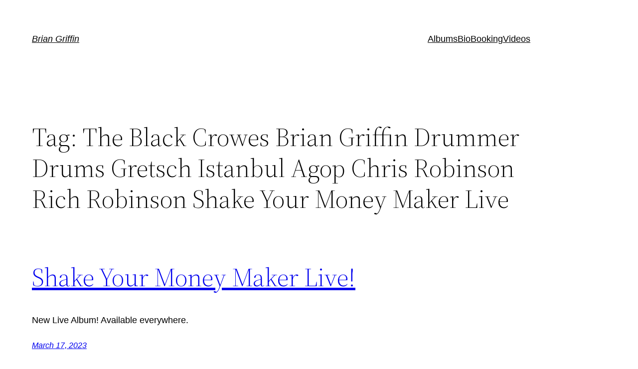

--- FILE ---
content_type: text/css
request_url: https://briangriffindrums.com/wp-content/uploads/rmp-menu/css/rmp-menu.css?ver=13.58.25
body_size: 1996
content:
body{transition: transform 0.5s}#rmp_menu_trigger-1284{width: 55px;height: 55px;position: fixed;top: 15px;border-radius: 0px;display: none;text-decoration: none;right: 5%;background: #1f85de;transition: transform 0.5s, background-color 0.5s}#rmp_menu_trigger-1284:hover, #rmp_menu_trigger-1284:focus{background: #1f85de;text-decoration: unset}#rmp_menu_trigger-1284.is-active{background: #1f85de}#rmp_menu_trigger-1284 .rmp-trigger-box{width: 25px;color: #fff}#rmp_menu_trigger-1284 .rmp-trigger-icon-active, #rmp_menu_trigger-1284 .rmp-trigger-text-open{display: none}#rmp_menu_trigger-1284.is-active .rmp-trigger-icon-active, #rmp_menu_trigger-1284.is-active .rmp-trigger-text-open{display: inline}#rmp_menu_trigger-1284.is-active .rmp-trigger-icon-inactive, #rmp_menu_trigger-1284.is-active .rmp-trigger-text{display: none}#rmp_menu_trigger-1284 .rmp-trigger-label{color: #fff;pointer-events: none;line-height: 13px;font-family: inherit;font-size: 14px;display: inline;text-transform: inherit}#rmp_menu_trigger-1284 .rmp-trigger-label.rmp-trigger-label-top{display: block;margin-bottom: 12px}#rmp_menu_trigger-1284 .rmp-trigger-label.rmp-trigger-label-bottom{display: block;margin-top: 12px}#rmp_menu_trigger-1284 .responsive-menu-pro-inner{display: block}#rmp_menu_trigger-1284 .responsive-menu-pro-inner, #rmp_menu_trigger-1284 .responsive-menu-pro-inner::before, #rmp_menu_trigger-1284 .responsive-menu-pro-inner::after{width: 25px;height: 3px;background-color: #fff;border-radius: 4px;position: absolute}#rmp_menu_trigger-1284.is-active .responsive-menu-pro-inner, #rmp_menu_trigger-1284.is-active .responsive-menu-pro-inner::before, #rmp_menu_trigger-1284.is-active .responsive-menu-pro-inner::after{background-color: #fff}#rmp_menu_trigger-1284:hover .responsive-menu-pro-inner, #rmp_menu_trigger-1284:hover .responsive-menu-pro-inner::before, #rmp_menu_trigger-1284:hover .responsive-menu-pro-inner::after{background-color: #fff}@media screen and (max-width: 769px){#rmp_menu_trigger-1284{display: block}#rmp-container-1284{position: fixed;top: 0;margin: 0;transition: transform 0.5s;overflow: auto;display: block;width: 100%;max-width: 700px;min-width: 320px;background-color: #000000;background-image: url("");height: 100%;left: 0;padding-top: 80px;padding-left: 0px;padding-bottom: 0px;padding-right: 0px}#rmp-menu-wrap-1284{padding-top: 0px;padding-left: 0px;padding-bottom: 0px;padding-right: 0px}#rmp-menu-wrap-1284 .rmp-menu, #rmp-menu-wrap-1284 .rmp-submenu{width: 100%;box-sizing: border-box;margin: 0;padding: 0}#rmp-menu-wrap-1284 .rmp-submenu-depth-1 .rmp-menu-item-link{padding-left: 10%}#rmp-menu-wrap-1284 .rmp-submenu-depth-2 .rmp-menu-item-link{padding-left: 15%}#rmp-menu-wrap-1284 .rmp-submenu-depth-3 .rmp-menu-item-link{padding-left: 20%}#rmp-menu-wrap-1284 .rmp-submenu-depth-4 .rmp-menu-item-link{padding-left: 25%}#rmp-menu-wrap-1284 .rmp-submenu.rmp-submenu-open{display: block}#rmp-menu-wrap-1284 .rmp-menu-item{width: 100%;list-style: none;margin: 0}#rmp-menu-wrap-1284 .rmp-menu-item-link{height: 54px;line-height: 40px;font-size: 25px;border-bottom: 0px solid #1d4354;font-family: inherit;color: #fff;text-align: center;background-color: #000000;font-weight: normal;letter-spacing: 0px;display: block;box-sizing: border-box;width: 100%;text-decoration: none;position: relative;overflow: hidden;transition: background-color 0.5s, border-color 0.5s, 0.5s;padding: 0 5%;padding-right: 50px}#rmp-menu-wrap-1284 .rmp-menu-item-link:after, #rmp-menu-wrap-1284 .rmp-menu-item-link:before{display: none}#rmp-menu-wrap-1284 .rmp-menu-item-link:hover{color: #fff;border-color: #1d4354;background-color: #333333}#rmp-menu-wrap-1284 .rmp-menu-item-link:focus{outline: none;border-color: unset;box-shadow: unset}#rmp-menu-wrap-1284 .rmp-menu-item-link .rmp-font-icon{height: 54px;line-height: 40px;margin-right: 10px;font-size: 25px}#rmp-menu-wrap-1284 .rmp-menu-current-item .rmp-menu-item-link{color: #fff;border-color: #1d4354;background-color: #000000}#rmp-menu-wrap-1284 .rmp-menu-current-item .rmp-menu-item-link:hover{color: #fff;border-color: #3f3f3f;background-color: #333333}#rmp-menu-wrap-1284 .rmp-menu-subarrow{position: absolute;top: 0;bottom: 0;text-align: center;overflow: hidden;background-size: cover;overflow: hidden;right: 0;border-left-style: solid;border-left-color: #1d4354;border-left-width: 0px;height: 39px;width: 40px;color: #fff;background-color: inherit}#rmp-menu-wrap-1284 .rmp-menu-subarrow:hover{color: #fff;border-color: #3f3f3f;background-color: inherit}#rmp-menu-wrap-1284 .rmp-menu-subarrow .rmp-font-icon{margin-right: unset}#rmp-menu-wrap-1284 .rmp-menu-subarrow *{vertical-align: middle;line-height: 39px}#rmp-menu-wrap-1284 .rmp-menu-subarrow-active{display: block;background-size: cover;color: #fff;border-color: #1d4354;background-color: rgba(33, 33, 33, 0.01)}#rmp-menu-wrap-1284 .rmp-menu-subarrow-active:hover{color: #fff;border-color: #3f3f3f;background-color: inherit}#rmp-menu-wrap-1284 .rmp-submenu{display: none}#rmp-menu-wrap-1284 .rmp-submenu .rmp-menu-item-link{height: 40px;line-height: 40px;letter-spacing: 0px;font-size: 13px;border-bottom: 0px solid #1d4354;font-family: inherit;font-weight: normal;color: #fff;text-align: left;background-color: inherit}#rmp-menu-wrap-1284 .rmp-submenu .rmp-menu-item-link:hover{color: #fff;border-color: #1d4354;background-color: inherit}#rmp-menu-wrap-1284 .rmp-submenu .rmp-menu-current-item .rmp-menu-item-link{color: #fff;border-color: #1d4354;background-color: inherit}#rmp-menu-wrap-1284 .rmp-submenu .rmp-menu-current-item .rmp-menu-item-link:hover{color: #fff;border-color: #3f3f3f;background-color: inherit}#rmp-menu-wrap-1284 .rmp-menu-item-description{margin: 0;padding: 5px 5%;opacity: 0.8;color: #fff}#rmp-search-box-1284{display: block;padding-top: 5%;padding-left: 5%;padding-bottom: 5%;padding-right: 5%}#rmp-search-box-1284 .rmp-search-form{margin: 0}#rmp-search-box-1284 .rmp-search-box{background: #ffffff;border: 1px solid currentColor;color: #1d4354;width: 100%;padding: 0 5%;border-radius: 30px;height: 45px;-webkit-appearance: none}#rmp-search-box-1284 .rmp-search-box::placeholder{color: #1d4354}#rmp-search-box-1284 .rmp-search-box:focus{background-color: #ffffff;outline: 2px solid currentColor;color: #1d4354}#rmp-menu-title-1284{background-color: inherit;color: #ffffff;text-align: center;font-size: 25px;padding-top: 10%;padding-left: 5%;padding-bottom: 0%;padding-right: 5%;font-weight: 400;transition: background-color 0.5s, border-color 0.5s, color 0.5s}#rmp-menu-title-1284:hover{background-color: inherit;color: #fff}#rmp-menu-title-1284 > a{color: #ffffff;width: 100%;background-color: unset;text-decoration: none}#rmp-menu-title-1284 > a:hover{color: #fff}#rmp-menu-title-1284 .rmp-font-icon{font-size: 25px}#rmp-menu-additional-content-1284{padding-top: 0%;padding-left: 5%;padding-bottom: 10%;padding-right: 5%;color: #6fda44;text-align: center;font-size: 16px}}.rmp-container{display: none;visibility: visible;padding: 0px 0px 0px 0px;z-index: 99998;transition: all 0.3s}.rmp-container.rmp-fade-top, .rmp-container.rmp-fade-left, .rmp-container.rmp-fade-right, .rmp-container.rmp-fade-bottom{display: none}.rmp-container.rmp-slide-left, .rmp-container.rmp-push-left{transform: translateX(-100%);-ms-transform: translateX(-100%);-webkit-transform: translateX(-100%);-moz-transform: translateX(-100%)}.rmp-container.rmp-slide-left.rmp-menu-open, .rmp-container.rmp-push-left.rmp-menu-open{transform: translateX(0);-ms-transform: translateX(0);-webkit-transform: translateX(0);-moz-transform: translateX(0)}.rmp-container.rmp-slide-right, .rmp-container.rmp-push-right{transform: translateX(100%);-ms-transform: translateX(100%);-webkit-transform: translateX(100%);-moz-transform: translateX(100%)}.rmp-container.rmp-slide-right.rmp-menu-open, .rmp-container.rmp-push-right.rmp-menu-open{transform: translateX(0);-ms-transform: translateX(0);-webkit-transform: translateX(0);-moz-transform: translateX(0)}.rmp-container.rmp-slide-top, .rmp-container.rmp-push-top{transform: translateY(-100%);-ms-transform: translateY(-100%);-webkit-transform: translateY(-100%);-moz-transform: translateY(-100%)}.rmp-container.rmp-slide-top.rmp-menu-open, .rmp-container.rmp-push-top.rmp-menu-open{transform: translateY(0);-ms-transform: translateY(0);-webkit-transform: translateY(0);-moz-transform: translateY(0)}.rmp-container.rmp-slide-bottom, .rmp-container.rmp-push-bottom{transform: translateY(100%);-ms-transform: translateY(100%);-webkit-transform: translateY(100%);-moz-transform: translateY(100%)}.rmp-container.rmp-slide-bottom.rmp-menu-open, .rmp-container.rmp-push-bottom.rmp-menu-open{transform: translateX(0);-ms-transform: translateX(0);-webkit-transform: translateX(0);-moz-transform: translateX(0)}.rmp-container::-webkit-scrollbar{width: 0px}.rmp-container ::-webkit-scrollbar-track{box-shadow: inset 0 0 5px transparent}.rmp-container ::-webkit-scrollbar-thumb{background: transparent}.rmp-container ::-webkit-scrollbar-thumb:hover{background: transparent}.rmp-container .rmp-menu-wrap .rmp-menu{transition: none;border-radius: 0;box-shadow: none;background: none;border: 0;bottom: auto;box-sizing: border-box;clip: auto;color: #666;display: block;float: none;font-family: inherit;font-size: 14px;height: auto;left: auto;line-height: 1.7;list-style-type: none;margin: 0;min-height: auto;max-height: none;opacity: 1;outline: none;overflow: visible;padding: 0;position: relative;pointer-events: auto;right: auto;text-align: left;text-decoration: none;text-indent: 0;text-transform: none;transform: none;top: auto;visibility: inherit;width: auto;word-wrap: break-word;white-space: normal}.rmp-container .rmp-menu-additional-content{display: block;word-break: break-word}.rmp-container .rmp-menu-title{display: flex;flex-direction: column}.rmp-container .rmp-menu-title .rmp-menu-title-image{max-width: 100%;margin-bottom: 15px;display: block;margin: auto;margin-bottom: 15px}button.rmp_menu_trigger{z-index: 999999;overflow: hidden;outline: none;border: 0;display: none;margin: 0;transition: transform 0.5s, background-color 0.5s;padding: 0}button.rmp_menu_trigger .responsive-menu-pro-inner::before, button.rmp_menu_trigger .responsive-menu-pro-inner::after{content: "";display: block}button.rmp_menu_trigger .responsive-menu-pro-inner::before{top: 10px}button.rmp_menu_trigger .responsive-menu-pro-inner::after{bottom: 10px}button.rmp_menu_trigger .rmp-trigger-box{width: 40px;display: inline-block;position: relative;pointer-events: none;vertical-align: super}.admin-bar .rmp-container, .admin-bar .rmp_menu_trigger{margin-top: 32px !important}@media screen and (max-width: 782px){.admin-bar .rmp-container, .admin-bar .rmp_menu_trigger{margin-top: 46px !important}}.rmp-menu-trigger-boring .responsive-menu-pro-inner{transition-property: none}.rmp-menu-trigger-boring .responsive-menu-pro-inner::after, .rmp-menu-trigger-boring .responsive-menu-pro-inner::before{transition-property: none}.rmp-menu-trigger-boring.is-active .responsive-menu-pro-inner{transform: rotate(45deg)}.rmp-menu-trigger-boring.is-active .responsive-menu-pro-inner:before{top: 0;opacity: 0}.rmp-menu-trigger-boring.is-active .responsive-menu-pro-inner:after{bottom: 0;transform: rotate(-90deg)}